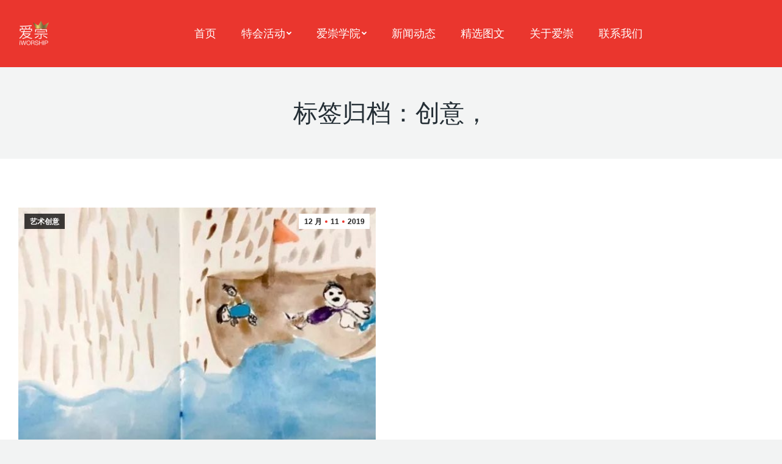

--- FILE ---
content_type: text/html; charset=UTF-8
request_url: https://iworship.cn/archives/tag/%E5%88%9B%E6%84%8F%EF%BC%8C/
body_size: 18132
content:
<!DOCTYPE html>
<!--[if !(IE 6) | !(IE 7) | !(IE 8)  ]><!-->
<html lang="zh-Hans" class="no-js">
<!--<![endif]-->
<head>
	<meta charset="UTF-8" />
		<meta name="viewport" content="width=device-width, initial-scale=1, maximum-scale=1, user-scalable=0">
		<meta name="theme-color" content="#ea362e"/>	<link rel="profile" href="http://gmpg.org/xfn/11" />
	        <script type="text/javascript">
            if (/Android|webOS|iPhone|iPad|iPod|BlackBerry|IEMobile|Opera Mini/i.test(navigator.userAgent)) {
                var originalAddEventListener = EventTarget.prototype.addEventListener,
                    oldWidth = window.innerWidth;

                EventTarget.prototype.addEventListener = function (eventName, eventHandler, useCapture) {
                    if (eventName === "resize") {
                        originalAddEventListener.call(this, eventName, function (event) {
                            if (oldWidth === window.innerWidth) {
                                return;
                            }
                            else if (oldWidth !== window.innerWidth) {
                                oldWidth = window.innerWidth;
                            }
                            if (eventHandler.handleEvent) {
                                eventHandler.handleEvent.call(this, event);
                            }
                            else {
                                eventHandler.call(this, event);
                            };
                        }, useCapture);
                    }
                    else {
                        originalAddEventListener.call(this, eventName, eventHandler, useCapture);
                    };
                };
            };
        </script>
		<title>创意， &#8211; iWORSHIP爱崇</title>
<meta name='robots' content='max-image-preview:large' />
	<style>img:is([sizes="auto" i], [sizes^="auto," i]) { contain-intrinsic-size: 3000px 1500px }</style>
	<link rel='dns-prefetch' href='//maps.googleapis.com' />
<link rel='dns-prefetch' href='//fonts.googleapis.com' />
<link rel="alternate" type="application/rss+xml" title="iWORSHIP爱崇 &raquo; Feed" href="https://iworship.cn/feed/" />
<link rel="alternate" type="application/rss+xml" title="iWORSHIP爱崇 &raquo; 评论 Feed" href="https://iworship.cn/comments/feed/" />
<link rel="alternate" type="application/rss+xml" title="iWORSHIP爱崇 &raquo; 创意， 标签 Feed" href="https://iworship.cn/archives/tag/%e5%88%9b%e6%84%8f%ef%bc%8c/feed/" />
<script type="text/javascript">
/* <![CDATA[ */
window._wpemojiSettings = {"baseUrl":"https:\/\/s.w.org\/images\/core\/emoji\/16.0.1\/72x72\/","ext":".png","svgUrl":"https:\/\/s.w.org\/images\/core\/emoji\/16.0.1\/svg\/","svgExt":".svg","source":{"concatemoji":"https:\/\/iworship.cn\/wp-includes\/js\/wp-emoji-release.min.js?ver=6.8.3"}};
/*! This file is auto-generated */
!function(s,n){var o,i,e;function c(e){try{var t={supportTests:e,timestamp:(new Date).valueOf()};sessionStorage.setItem(o,JSON.stringify(t))}catch(e){}}function p(e,t,n){e.clearRect(0,0,e.canvas.width,e.canvas.height),e.fillText(t,0,0);var t=new Uint32Array(e.getImageData(0,0,e.canvas.width,e.canvas.height).data),a=(e.clearRect(0,0,e.canvas.width,e.canvas.height),e.fillText(n,0,0),new Uint32Array(e.getImageData(0,0,e.canvas.width,e.canvas.height).data));return t.every(function(e,t){return e===a[t]})}function u(e,t){e.clearRect(0,0,e.canvas.width,e.canvas.height),e.fillText(t,0,0);for(var n=e.getImageData(16,16,1,1),a=0;a<n.data.length;a++)if(0!==n.data[a])return!1;return!0}function f(e,t,n,a){switch(t){case"flag":return n(e,"\ud83c\udff3\ufe0f\u200d\u26a7\ufe0f","\ud83c\udff3\ufe0f\u200b\u26a7\ufe0f")?!1:!n(e,"\ud83c\udde8\ud83c\uddf6","\ud83c\udde8\u200b\ud83c\uddf6")&&!n(e,"\ud83c\udff4\udb40\udc67\udb40\udc62\udb40\udc65\udb40\udc6e\udb40\udc67\udb40\udc7f","\ud83c\udff4\u200b\udb40\udc67\u200b\udb40\udc62\u200b\udb40\udc65\u200b\udb40\udc6e\u200b\udb40\udc67\u200b\udb40\udc7f");case"emoji":return!a(e,"\ud83e\udedf")}return!1}function g(e,t,n,a){var r="undefined"!=typeof WorkerGlobalScope&&self instanceof WorkerGlobalScope?new OffscreenCanvas(300,150):s.createElement("canvas"),o=r.getContext("2d",{willReadFrequently:!0}),i=(o.textBaseline="top",o.font="600 32px Arial",{});return e.forEach(function(e){i[e]=t(o,e,n,a)}),i}function t(e){var t=s.createElement("script");t.src=e,t.defer=!0,s.head.appendChild(t)}"undefined"!=typeof Promise&&(o="wpEmojiSettingsSupports",i=["flag","emoji"],n.supports={everything:!0,everythingExceptFlag:!0},e=new Promise(function(e){s.addEventListener("DOMContentLoaded",e,{once:!0})}),new Promise(function(t){var n=function(){try{var e=JSON.parse(sessionStorage.getItem(o));if("object"==typeof e&&"number"==typeof e.timestamp&&(new Date).valueOf()<e.timestamp+604800&&"object"==typeof e.supportTests)return e.supportTests}catch(e){}return null}();if(!n){if("undefined"!=typeof Worker&&"undefined"!=typeof OffscreenCanvas&&"undefined"!=typeof URL&&URL.createObjectURL&&"undefined"!=typeof Blob)try{var e="postMessage("+g.toString()+"("+[JSON.stringify(i),f.toString(),p.toString(),u.toString()].join(",")+"));",a=new Blob([e],{type:"text/javascript"}),r=new Worker(URL.createObjectURL(a),{name:"wpTestEmojiSupports"});return void(r.onmessage=function(e){c(n=e.data),r.terminate(),t(n)})}catch(e){}c(n=g(i,f,p,u))}t(n)}).then(function(e){for(var t in e)n.supports[t]=e[t],n.supports.everything=n.supports.everything&&n.supports[t],"flag"!==t&&(n.supports.everythingExceptFlag=n.supports.everythingExceptFlag&&n.supports[t]);n.supports.everythingExceptFlag=n.supports.everythingExceptFlag&&!n.supports.flag,n.DOMReady=!1,n.readyCallback=function(){n.DOMReady=!0}}).then(function(){return e}).then(function(){var e;n.supports.everything||(n.readyCallback(),(e=n.source||{}).concatemoji?t(e.concatemoji):e.wpemoji&&e.twemoji&&(t(e.twemoji),t(e.wpemoji)))}))}((window,document),window._wpemojiSettings);
/* ]]> */
</script>

<link rel='stylesheet' id='tsvg-block-css-css' href='https://iworship.cn/wp-content/plugins/gallery-videos/admin/css/tsvg-block.css?ver=2.4.9' type='text/css' media='all' />
<style id='wp-emoji-styles-inline-css' type='text/css'>

	img.wp-smiley, img.emoji {
		display: inline !important;
		border: none !important;
		box-shadow: none !important;
		height: 1em !important;
		width: 1em !important;
		margin: 0 0.07em !important;
		vertical-align: -0.1em !important;
		background: none !important;
		padding: 0 !important;
	}
</style>
<link rel='stylesheet' id='wp-block-library-css' href='https://iworship.cn/wp-includes/css/dist/block-library/style.min.css?ver=6.8.3' type='text/css' media='all' />
<style id='wp-block-library-theme-inline-css' type='text/css'>
.wp-block-audio :where(figcaption){color:#555;font-size:13px;text-align:center}.is-dark-theme .wp-block-audio :where(figcaption){color:#ffffffa6}.wp-block-audio{margin:0 0 1em}.wp-block-code{border:1px solid #ccc;border-radius:4px;font-family:Menlo,Consolas,monaco,monospace;padding:.8em 1em}.wp-block-embed :where(figcaption){color:#555;font-size:13px;text-align:center}.is-dark-theme .wp-block-embed :where(figcaption){color:#ffffffa6}.wp-block-embed{margin:0 0 1em}.blocks-gallery-caption{color:#555;font-size:13px;text-align:center}.is-dark-theme .blocks-gallery-caption{color:#ffffffa6}:root :where(.wp-block-image figcaption){color:#555;font-size:13px;text-align:center}.is-dark-theme :root :where(.wp-block-image figcaption){color:#ffffffa6}.wp-block-image{margin:0 0 1em}.wp-block-pullquote{border-bottom:4px solid;border-top:4px solid;color:currentColor;margin-bottom:1.75em}.wp-block-pullquote cite,.wp-block-pullquote footer,.wp-block-pullquote__citation{color:currentColor;font-size:.8125em;font-style:normal;text-transform:uppercase}.wp-block-quote{border-left:.25em solid;margin:0 0 1.75em;padding-left:1em}.wp-block-quote cite,.wp-block-quote footer{color:currentColor;font-size:.8125em;font-style:normal;position:relative}.wp-block-quote:where(.has-text-align-right){border-left:none;border-right:.25em solid;padding-left:0;padding-right:1em}.wp-block-quote:where(.has-text-align-center){border:none;padding-left:0}.wp-block-quote.is-large,.wp-block-quote.is-style-large,.wp-block-quote:where(.is-style-plain){border:none}.wp-block-search .wp-block-search__label{font-weight:700}.wp-block-search__button{border:1px solid #ccc;padding:.375em .625em}:where(.wp-block-group.has-background){padding:1.25em 2.375em}.wp-block-separator.has-css-opacity{opacity:.4}.wp-block-separator{border:none;border-bottom:2px solid;margin-left:auto;margin-right:auto}.wp-block-separator.has-alpha-channel-opacity{opacity:1}.wp-block-separator:not(.is-style-wide):not(.is-style-dots){width:100px}.wp-block-separator.has-background:not(.is-style-dots){border-bottom:none;height:1px}.wp-block-separator.has-background:not(.is-style-wide):not(.is-style-dots){height:2px}.wp-block-table{margin:0 0 1em}.wp-block-table td,.wp-block-table th{word-break:normal}.wp-block-table :where(figcaption){color:#555;font-size:13px;text-align:center}.is-dark-theme .wp-block-table :where(figcaption){color:#ffffffa6}.wp-block-video :where(figcaption){color:#555;font-size:13px;text-align:center}.is-dark-theme .wp-block-video :where(figcaption){color:#ffffffa6}.wp-block-video{margin:0 0 1em}:root :where(.wp-block-template-part.has-background){margin-bottom:0;margin-top:0;padding:1.25em 2.375em}
</style>
<style id='classic-theme-styles-inline-css' type='text/css'>
/*! This file is auto-generated */
.wp-block-button__link{color:#fff;background-color:#32373c;border-radius:9999px;box-shadow:none;text-decoration:none;padding:calc(.667em + 2px) calc(1.333em + 2px);font-size:1.125em}.wp-block-file__button{background:#32373c;color:#fff;text-decoration:none}
</style>
<style id='global-styles-inline-css' type='text/css'>
:root{--wp--preset--aspect-ratio--square: 1;--wp--preset--aspect-ratio--4-3: 4/3;--wp--preset--aspect-ratio--3-4: 3/4;--wp--preset--aspect-ratio--3-2: 3/2;--wp--preset--aspect-ratio--2-3: 2/3;--wp--preset--aspect-ratio--16-9: 16/9;--wp--preset--aspect-ratio--9-16: 9/16;--wp--preset--color--black: #000000;--wp--preset--color--cyan-bluish-gray: #abb8c3;--wp--preset--color--white: #FFF;--wp--preset--color--pale-pink: #f78da7;--wp--preset--color--vivid-red: #cf2e2e;--wp--preset--color--luminous-vivid-orange: #ff6900;--wp--preset--color--luminous-vivid-amber: #fcb900;--wp--preset--color--light-green-cyan: #7bdcb5;--wp--preset--color--vivid-green-cyan: #00d084;--wp--preset--color--pale-cyan-blue: #8ed1fc;--wp--preset--color--vivid-cyan-blue: #0693e3;--wp--preset--color--vivid-purple: #9b51e0;--wp--preset--color--accent: #ea362e;--wp--preset--color--dark-gray: #111;--wp--preset--color--light-gray: #767676;--wp--preset--gradient--vivid-cyan-blue-to-vivid-purple: linear-gradient(135deg,rgba(6,147,227,1) 0%,rgb(155,81,224) 100%);--wp--preset--gradient--light-green-cyan-to-vivid-green-cyan: linear-gradient(135deg,rgb(122,220,180) 0%,rgb(0,208,130) 100%);--wp--preset--gradient--luminous-vivid-amber-to-luminous-vivid-orange: linear-gradient(135deg,rgba(252,185,0,1) 0%,rgba(255,105,0,1) 100%);--wp--preset--gradient--luminous-vivid-orange-to-vivid-red: linear-gradient(135deg,rgba(255,105,0,1) 0%,rgb(207,46,46) 100%);--wp--preset--gradient--very-light-gray-to-cyan-bluish-gray: linear-gradient(135deg,rgb(238,238,238) 0%,rgb(169,184,195) 100%);--wp--preset--gradient--cool-to-warm-spectrum: linear-gradient(135deg,rgb(74,234,220) 0%,rgb(151,120,209) 20%,rgb(207,42,186) 40%,rgb(238,44,130) 60%,rgb(251,105,98) 80%,rgb(254,248,76) 100%);--wp--preset--gradient--blush-light-purple: linear-gradient(135deg,rgb(255,206,236) 0%,rgb(152,150,240) 100%);--wp--preset--gradient--blush-bordeaux: linear-gradient(135deg,rgb(254,205,165) 0%,rgb(254,45,45) 50%,rgb(107,0,62) 100%);--wp--preset--gradient--luminous-dusk: linear-gradient(135deg,rgb(255,203,112) 0%,rgb(199,81,192) 50%,rgb(65,88,208) 100%);--wp--preset--gradient--pale-ocean: linear-gradient(135deg,rgb(255,245,203) 0%,rgb(182,227,212) 50%,rgb(51,167,181) 100%);--wp--preset--gradient--electric-grass: linear-gradient(135deg,rgb(202,248,128) 0%,rgb(113,206,126) 100%);--wp--preset--gradient--midnight: linear-gradient(135deg,rgb(2,3,129) 0%,rgb(40,116,252) 100%);--wp--preset--font-size--small: 13px;--wp--preset--font-size--medium: 20px;--wp--preset--font-size--large: 36px;--wp--preset--font-size--x-large: 42px;--wp--preset--spacing--20: 0.44rem;--wp--preset--spacing--30: 0.67rem;--wp--preset--spacing--40: 1rem;--wp--preset--spacing--50: 1.5rem;--wp--preset--spacing--60: 2.25rem;--wp--preset--spacing--70: 3.38rem;--wp--preset--spacing--80: 5.06rem;--wp--preset--shadow--natural: 6px 6px 9px rgba(0, 0, 0, 0.2);--wp--preset--shadow--deep: 12px 12px 50px rgba(0, 0, 0, 0.4);--wp--preset--shadow--sharp: 6px 6px 0px rgba(0, 0, 0, 0.2);--wp--preset--shadow--outlined: 6px 6px 0px -3px rgba(255, 255, 255, 1), 6px 6px rgba(0, 0, 0, 1);--wp--preset--shadow--crisp: 6px 6px 0px rgba(0, 0, 0, 1);}:root :where(.is-layout-flow) > :first-child{margin-block-start: 0;}:root :where(.is-layout-flow) > :last-child{margin-block-end: 0;}:root :where(.is-layout-flow) > *{margin-block-start: 24px;margin-block-end: 0;}:root :where(.is-layout-constrained) > :first-child{margin-block-start: 0;}:root :where(.is-layout-constrained) > :last-child{margin-block-end: 0;}:root :where(.is-layout-constrained) > *{margin-block-start: 24px;margin-block-end: 0;}:root :where(.is-layout-flex){gap: 24px;}:root :where(.is-layout-grid){gap: 24px;}body .is-layout-flex{display: flex;}.is-layout-flex{flex-wrap: wrap;align-items: center;}.is-layout-flex > :is(*, div){margin: 0;}body .is-layout-grid{display: grid;}.is-layout-grid > :is(*, div){margin: 0;}.has-black-color{color: var(--wp--preset--color--black) !important;}.has-cyan-bluish-gray-color{color: var(--wp--preset--color--cyan-bluish-gray) !important;}.has-white-color{color: var(--wp--preset--color--white) !important;}.has-pale-pink-color{color: var(--wp--preset--color--pale-pink) !important;}.has-vivid-red-color{color: var(--wp--preset--color--vivid-red) !important;}.has-luminous-vivid-orange-color{color: var(--wp--preset--color--luminous-vivid-orange) !important;}.has-luminous-vivid-amber-color{color: var(--wp--preset--color--luminous-vivid-amber) !important;}.has-light-green-cyan-color{color: var(--wp--preset--color--light-green-cyan) !important;}.has-vivid-green-cyan-color{color: var(--wp--preset--color--vivid-green-cyan) !important;}.has-pale-cyan-blue-color{color: var(--wp--preset--color--pale-cyan-blue) !important;}.has-vivid-cyan-blue-color{color: var(--wp--preset--color--vivid-cyan-blue) !important;}.has-vivid-purple-color{color: var(--wp--preset--color--vivid-purple) !important;}.has-accent-color{color: var(--wp--preset--color--accent) !important;}.has-dark-gray-color{color: var(--wp--preset--color--dark-gray) !important;}.has-light-gray-color{color: var(--wp--preset--color--light-gray) !important;}.has-black-background-color{background-color: var(--wp--preset--color--black) !important;}.has-cyan-bluish-gray-background-color{background-color: var(--wp--preset--color--cyan-bluish-gray) !important;}.has-white-background-color{background-color: var(--wp--preset--color--white) !important;}.has-pale-pink-background-color{background-color: var(--wp--preset--color--pale-pink) !important;}.has-vivid-red-background-color{background-color: var(--wp--preset--color--vivid-red) !important;}.has-luminous-vivid-orange-background-color{background-color: var(--wp--preset--color--luminous-vivid-orange) !important;}.has-luminous-vivid-amber-background-color{background-color: var(--wp--preset--color--luminous-vivid-amber) !important;}.has-light-green-cyan-background-color{background-color: var(--wp--preset--color--light-green-cyan) !important;}.has-vivid-green-cyan-background-color{background-color: var(--wp--preset--color--vivid-green-cyan) !important;}.has-pale-cyan-blue-background-color{background-color: var(--wp--preset--color--pale-cyan-blue) !important;}.has-vivid-cyan-blue-background-color{background-color: var(--wp--preset--color--vivid-cyan-blue) !important;}.has-vivid-purple-background-color{background-color: var(--wp--preset--color--vivid-purple) !important;}.has-accent-background-color{background-color: var(--wp--preset--color--accent) !important;}.has-dark-gray-background-color{background-color: var(--wp--preset--color--dark-gray) !important;}.has-light-gray-background-color{background-color: var(--wp--preset--color--light-gray) !important;}.has-black-border-color{border-color: var(--wp--preset--color--black) !important;}.has-cyan-bluish-gray-border-color{border-color: var(--wp--preset--color--cyan-bluish-gray) !important;}.has-white-border-color{border-color: var(--wp--preset--color--white) !important;}.has-pale-pink-border-color{border-color: var(--wp--preset--color--pale-pink) !important;}.has-vivid-red-border-color{border-color: var(--wp--preset--color--vivid-red) !important;}.has-luminous-vivid-orange-border-color{border-color: var(--wp--preset--color--luminous-vivid-orange) !important;}.has-luminous-vivid-amber-border-color{border-color: var(--wp--preset--color--luminous-vivid-amber) !important;}.has-light-green-cyan-border-color{border-color: var(--wp--preset--color--light-green-cyan) !important;}.has-vivid-green-cyan-border-color{border-color: var(--wp--preset--color--vivid-green-cyan) !important;}.has-pale-cyan-blue-border-color{border-color: var(--wp--preset--color--pale-cyan-blue) !important;}.has-vivid-cyan-blue-border-color{border-color: var(--wp--preset--color--vivid-cyan-blue) !important;}.has-vivid-purple-border-color{border-color: var(--wp--preset--color--vivid-purple) !important;}.has-accent-border-color{border-color: var(--wp--preset--color--accent) !important;}.has-dark-gray-border-color{border-color: var(--wp--preset--color--dark-gray) !important;}.has-light-gray-border-color{border-color: var(--wp--preset--color--light-gray) !important;}.has-vivid-cyan-blue-to-vivid-purple-gradient-background{background: var(--wp--preset--gradient--vivid-cyan-blue-to-vivid-purple) !important;}.has-light-green-cyan-to-vivid-green-cyan-gradient-background{background: var(--wp--preset--gradient--light-green-cyan-to-vivid-green-cyan) !important;}.has-luminous-vivid-amber-to-luminous-vivid-orange-gradient-background{background: var(--wp--preset--gradient--luminous-vivid-amber-to-luminous-vivid-orange) !important;}.has-luminous-vivid-orange-to-vivid-red-gradient-background{background: var(--wp--preset--gradient--luminous-vivid-orange-to-vivid-red) !important;}.has-very-light-gray-to-cyan-bluish-gray-gradient-background{background: var(--wp--preset--gradient--very-light-gray-to-cyan-bluish-gray) !important;}.has-cool-to-warm-spectrum-gradient-background{background: var(--wp--preset--gradient--cool-to-warm-spectrum) !important;}.has-blush-light-purple-gradient-background{background: var(--wp--preset--gradient--blush-light-purple) !important;}.has-blush-bordeaux-gradient-background{background: var(--wp--preset--gradient--blush-bordeaux) !important;}.has-luminous-dusk-gradient-background{background: var(--wp--preset--gradient--luminous-dusk) !important;}.has-pale-ocean-gradient-background{background: var(--wp--preset--gradient--pale-ocean) !important;}.has-electric-grass-gradient-background{background: var(--wp--preset--gradient--electric-grass) !important;}.has-midnight-gradient-background{background: var(--wp--preset--gradient--midnight) !important;}.has-small-font-size{font-size: var(--wp--preset--font-size--small) !important;}.has-medium-font-size{font-size: var(--wp--preset--font-size--medium) !important;}.has-large-font-size{font-size: var(--wp--preset--font-size--large) !important;}.has-x-large-font-size{font-size: var(--wp--preset--font-size--x-large) !important;}
:root :where(.wp-block-pullquote){font-size: 1.5em;line-height: 1.6;}
</style>
<link rel='stylesheet' id='tsvg-fonts-css' href='https://iworship.cn/wp-content/plugins/gallery-videos/public/css/tsvg-fonts.css?ver=2.4.9' type='text/css' media='all' />
<link rel='stylesheet' id='rs-plugin-settings-css' href='https://iworship.cn/wp-content/plugins/revslider/public/assets/css/settings.css?ver=5.4.8.3' type='text/css' media='all' />
<style id='rs-plugin-settings-inline-css' type='text/css'>
#rs-demo-id {}
</style>
<link rel='stylesheet' id='smartideo_css-css' href='https://iworship.cn/wp-content/plugins/smartideo/static/smartideo.css?ver=2.8.1' type='text/css' media='screen' />
<link rel='stylesheet' id='the7-icomoon-fontawesome-16x16-css' href='https://iworship.cn/wp-content/uploads/smile_fonts/icomoon-fontawesome-16x16/icomoon-fontawesome-16x16.css?ver=6.8.3' type='text/css' media='all' />
<!--[if lt IE 9]>
<link rel='stylesheet' id='vc_lte_ie9-css' href='https://iworship.cn/wp-content/plugins/js_composer/assets/css/vc_lte_ie9.min.css?ver=6.0.5' type='text/css' media='screen' />
<![endif]-->

<link rel='stylesheet' id='dt-main-css' href='https://iworship.cn/wp-content/themes/dt-the7/css/main.min.css?ver=7.8.2.1' type='text/css' media='all' />
<style id='dt-main-inline-css' type='text/css'>
body #load {
  display: block;
  height: 100%;
  overflow: hidden;
  position: fixed;
  width: 100%;
  z-index: 9901;
  opacity: 1;
  visibility: visible;
  -webkit-transition: all .35s ease-out;
  transition: all .35s ease-out;
}
.load-wrap {
  width: 100%;
  height: 100%;
  background-position: center center;
  background-repeat: no-repeat;
  text-align: center;
}
.load-wrap > svg {
  position: absolute;
  top: 50%;
  left: 50%;
  -ms-transform: translate(-50%,-50%);
  -webkit-transform: translate(-50%,-50%);
  transform: translate(-50%,-50%);
}
#load {
  background-color: #ffffff;
}
.uil-default rect:not(.bk) {
  fill: #e73935;
}
.uil-ring > path {
  fill: #e73935;
}
.ring-loader .circle {
  fill: #e73935;
}
.ring-loader .moving-circle {
  fill: #e73935;
}
.uil-hourglass .glass {
  stroke: #e73935;
}
.uil-hourglass .sand {
  fill: #e73935;
}
.spinner-loader .load-wrap {
  background-image: url("data:image/svg+xml,%3Csvg width='75px' height='75px' xmlns='http://www.w3.org/2000/svg' viewBox='0 0 100 100' preserveAspectRatio='xMidYMid' class='uil-default'%3E%3Crect x='0' y='0' width='100' height='100' fill='none' class='bk'%3E%3C/rect%3E%3Crect  x='46.5' y='40' width='7' height='20' rx='5' ry='5' fill='%23e73935' transform='rotate(0 50 50) translate(0 -30)'%3E  %3Canimate attributeName='opacity' from='1' to='0' dur='1s' begin='0s' repeatCount='indefinite'/%3E%3C/rect%3E%3Crect  x='46.5' y='40' width='7' height='20' rx='5' ry='5' fill='%23e73935' transform='rotate(30 50 50) translate(0 -30)'%3E  %3Canimate attributeName='opacity' from='1' to='0' dur='1s' begin='0.08333333333333333s' repeatCount='indefinite'/%3E%3C/rect%3E%3Crect  x='46.5' y='40' width='7' height='20' rx='5' ry='5' fill='%23e73935' transform='rotate(60 50 50) translate(0 -30)'%3E  %3Canimate attributeName='opacity' from='1' to='0' dur='1s' begin='0.16666666666666666s' repeatCount='indefinite'/%3E%3C/rect%3E%3Crect  x='46.5' y='40' width='7' height='20' rx='5' ry='5' fill='%23e73935' transform='rotate(90 50 50) translate(0 -30)'%3E  %3Canimate attributeName='opacity' from='1' to='0' dur='1s' begin='0.25s' repeatCount='indefinite'/%3E%3C/rect%3E%3Crect  x='46.5' y='40' width='7' height='20' rx='5' ry='5' fill='%23e73935' transform='rotate(120 50 50) translate(0 -30)'%3E  %3Canimate attributeName='opacity' from='1' to='0' dur='1s' begin='0.3333333333333333s' repeatCount='indefinite'/%3E%3C/rect%3E%3Crect  x='46.5' y='40' width='7' height='20' rx='5' ry='5' fill='%23e73935' transform='rotate(150 50 50) translate(0 -30)'%3E  %3Canimate attributeName='opacity' from='1' to='0' dur='1s' begin='0.4166666666666667s' repeatCount='indefinite'/%3E%3C/rect%3E%3Crect  x='46.5' y='40' width='7' height='20' rx='5' ry='5' fill='%23e73935' transform='rotate(180 50 50) translate(0 -30)'%3E  %3Canimate attributeName='opacity' from='1' to='0' dur='1s' begin='0.5s' repeatCount='indefinite'/%3E%3C/rect%3E%3Crect  x='46.5' y='40' width='7' height='20' rx='5' ry='5' fill='%23e73935' transform='rotate(210 50 50) translate(0 -30)'%3E  %3Canimate attributeName='opacity' from='1' to='0' dur='1s' begin='0.5833333333333334s' repeatCount='indefinite'/%3E%3C/rect%3E%3Crect  x='46.5' y='40' width='7' height='20' rx='5' ry='5' fill='%23e73935' transform='rotate(240 50 50) translate(0 -30)'%3E  %3Canimate attributeName='opacity' from='1' to='0' dur='1s' begin='0.6666666666666666s' repeatCount='indefinite'/%3E%3C/rect%3E%3Crect  x='46.5' y='40' width='7' height='20' rx='5' ry='5' fill='%23e73935' transform='rotate(270 50 50) translate(0 -30)'%3E  %3Canimate attributeName='opacity' from='1' to='0' dur='1s' begin='0.75s' repeatCount='indefinite'/%3E%3C/rect%3E%3Crect  x='46.5' y='40' width='7' height='20' rx='5' ry='5' fill='%23e73935' transform='rotate(300 50 50) translate(0 -30)'%3E  %3Canimate attributeName='opacity' from='1' to='0' dur='1s' begin='0.8333333333333334s' repeatCount='indefinite'/%3E%3C/rect%3E%3Crect  x='46.5' y='40' width='7' height='20' rx='5' ry='5' fill='%23e73935' transform='rotate(330 50 50) translate(0 -30)'%3E  %3Canimate attributeName='opacity' from='1' to='0' dur='1s' begin='0.9166666666666666s' repeatCount='indefinite'/%3E%3C/rect%3E%3C/svg%3E");
}
.ring-loader .load-wrap {
  background-image: url("data:image/svg+xml,%3Csvg xmlns='http://www.w3.org/2000/svg' viewBox='0 0 32 32' width='72' height='72' fill='%23e73935'%3E   %3Cpath opacity='.25' d='M16 0 A16 16 0 0 0 16 32 A16 16 0 0 0 16 0 M16 4 A12 12 0 0 1 16 28 A12 12 0 0 1 16 4'/%3E   %3Cpath d='M16 0 A16 16 0 0 1 32 16 L28 16 A12 12 0 0 0 16 4z'%3E     %3CanimateTransform attributeName='transform' type='rotate' from='0 16 16' to='360 16 16' dur='0.8s' repeatCount='indefinite' /%3E   %3C/path%3E %3C/svg%3E");
}
.hourglass-loader .load-wrap {
  background-image: url("data:image/svg+xml,%3Csvg xmlns='http://www.w3.org/2000/svg' viewBox='0 0 32 32' width='72' height='72' fill='%23e73935'%3E   %3Cpath transform='translate(2)' d='M0 12 V20 H4 V12z'%3E      %3Canimate attributeName='d' values='M0 12 V20 H4 V12z; M0 4 V28 H4 V4z; M0 12 V20 H4 V12z; M0 12 V20 H4 V12z' dur='1.2s' repeatCount='indefinite' begin='0' keytimes='0;.2;.5;1' keySplines='0.2 0.2 0.4 0.8;0.2 0.6 0.4 0.8;0.2 0.8 0.4 0.8' calcMode='spline'  /%3E   %3C/path%3E   %3Cpath transform='translate(8)' d='M0 12 V20 H4 V12z'%3E     %3Canimate attributeName='d' values='M0 12 V20 H4 V12z; M0 4 V28 H4 V4z; M0 12 V20 H4 V12z; M0 12 V20 H4 V12z' dur='1.2s' repeatCount='indefinite' begin='0.2' keytimes='0;.2;.5;1' keySplines='0.2 0.2 0.4 0.8;0.2 0.6 0.4 0.8;0.2 0.8 0.4 0.8' calcMode='spline'  /%3E   %3C/path%3E   %3Cpath transform='translate(14)' d='M0 12 V20 H4 V12z'%3E     %3Canimate attributeName='d' values='M0 12 V20 H4 V12z; M0 4 V28 H4 V4z; M0 12 V20 H4 V12z; M0 12 V20 H4 V12z' dur='1.2s' repeatCount='indefinite' begin='0.4' keytimes='0;.2;.5;1' keySplines='0.2 0.2 0.4 0.8;0.2 0.6 0.4 0.8;0.2 0.8 0.4 0.8' calcMode='spline' /%3E   %3C/path%3E   %3Cpath transform='translate(20)' d='M0 12 V20 H4 V12z'%3E     %3Canimate attributeName='d' values='M0 12 V20 H4 V12z; M0 4 V28 H4 V4z; M0 12 V20 H4 V12z; M0 12 V20 H4 V12z' dur='1.2s' repeatCount='indefinite' begin='0.6' keytimes='0;.2;.5;1' keySplines='0.2 0.2 0.4 0.8;0.2 0.6 0.4 0.8;0.2 0.8 0.4 0.8' calcMode='spline' /%3E   %3C/path%3E   %3Cpath transform='translate(26)' d='M0 12 V20 H4 V12z'%3E     %3Canimate attributeName='d' values='M0 12 V20 H4 V12z; M0 4 V28 H4 V4z; M0 12 V20 H4 V12z; M0 12 V20 H4 V12z' dur='1.2s' repeatCount='indefinite' begin='0.8' keytimes='0;.2;.5;1' keySplines='0.2 0.2 0.4 0.8;0.2 0.6 0.4 0.8;0.2 0.8 0.4 0.8' calcMode='spline' /%3E   %3C/path%3E %3C/svg%3E");
}

</style>
<link rel='stylesheet' id='the7-font-css' href='https://iworship.cn/wp-content/themes/dt-the7/fonts/icomoon-the7-font/icomoon-the7-font.min.css?ver=7.8.2.1' type='text/css' media='all' />
<link rel='stylesheet' id='the7-awesome-fonts-css' href='https://iworship.cn/wp-content/themes/dt-the7/fonts/FontAwesome/css/all.min.css?ver=7.8.2.1' type='text/css' media='all' />
<link rel='stylesheet' id='dt-fontello-css' href='https://iworship.cn/wp-content/themes/dt-the7/fonts/fontello/css/fontello.min.css?ver=7.8.2.1' type='text/css' media='all' />
<link rel='stylesheet' id='the7pt-static-css' href='https://iworship.cn/wp-content/plugins/dt-the7-core/assets/css/post-type.min.css?ver=7.8.2.1' type='text/css' media='all' />
<link rel='stylesheet' id='dt-custom-css' href='https://iworship.cn/wp-content/uploads/the7-css/custom.css?ver=0e00e8f4517d' type='text/css' media='all' />
<link rel='stylesheet' id='dt-media-css' href='https://iworship.cn/wp-content/uploads/the7-css/media.css?ver=0e00e8f4517d' type='text/css' media='all' />
<link rel='stylesheet' id='the7-mega-menu-css' href='https://iworship.cn/wp-content/uploads/the7-css/mega-menu.css?ver=0e00e8f4517d' type='text/css' media='all' />
<link rel='stylesheet' id='the7-elements-albums-portfolio-css' href='https://iworship.cn/wp-content/uploads/the7-css/the7-elements-albums-portfolio.css?ver=0e00e8f4517d' type='text/css' media='all' />
<link rel='stylesheet' id='the7-elements-css' href='https://iworship.cn/wp-content/uploads/the7-css/post-type-dynamic.css?ver=0e00e8f4517d' type='text/css' media='all' />
<link rel='stylesheet' id='style-css' href='https://iworship.cn/wp-content/themes/dt-the7/style.css?ver=7.8.2.1' type='text/css' media='all' />
<link rel='stylesheet' id='ultimate-style-min-css' href='https://iworship.cn/wp-content/plugins/Ultimate_VC_Addons/assets/min-css/ultimate.min.css?ver=3.19.0.1' type='text/css' media='all' />
<link rel='stylesheet' id='ult-icons-css' href='https://iworship.cn/wp-content/plugins/Ultimate_VC_Addons/assets/css/icons.css?ver=3.19.0.1' type='text/css' media='all' />
<link rel='stylesheet' id='ultimate-vidcons-css' href='https://iworship.cn/wp-content/plugins/Ultimate_VC_Addons/assets/fonts/vidcons.css?ver=6.8.3' type='text/css' media='all' />

<script type="text/javascript" src="https://iworship.cn/wp-includes/js/jquery/jquery.min.js?ver=3.7.1" id="jquery-core-js"></script>
<script type="text/javascript" src="https://iworship.cn/wp-includes/js/jquery/jquery-migrate.min.js?ver=3.4.1" id="jquery-migrate-js"></script>
<script type="text/javascript" src="https://iworship.cn/wp-content/plugins/revslider/public/assets/js/jquery.themepunch.tools.min.js?ver=5.4.8.3" id="tp-tools-js"></script>
<script type="text/javascript" src="https://iworship.cn/wp-content/plugins/revslider/public/assets/js/jquery.themepunch.revolution.min.js?ver=5.4.8.3" id="revmin-js"></script>
<script type="text/javascript" id="dt-above-fold-js-extra">
/* <![CDATA[ */
var dtLocal = {"themeUrl":"https:\/\/iworship.cn\/wp-content\/themes\/dt-the7","passText":"\u8981\u67e5\u770b\u8be5\u53d7\u4fdd\u62a4\u7684\u6587\u7ae0\uff0c\u8bf7\u5728\u4e0b\u9762\u8f93\u5165\u5bc6\u7801\uff1a","moreButtonText":{"loading":"\u52a0\u8f7d\u4e2d\u2026\u2026","loadMore":"\u52a0\u8f7d\u66f4\u591a"},"postID":"49424","ajaxurl":"https:\/\/iworship.cn\/wp-admin\/admin-ajax.php","REST":{"baseUrl":"https:\/\/iworship.cn\/wp-json\/the7\/v1","endpoints":{"sendMail":"\/send-mail"}},"contactMessages":{"required":"One or more fields have an error. Please check and try again.","terms":"Please accept the privacy policy.","fillTheCaptchaError":"Please, fill the captcha."},"captchaSiteKey":"","ajaxNonce":"5e7a49ba30","pageData":{"type":"archive","template":"archive","layout":"masonry"},"themeSettings":{"smoothScroll":"off","lazyLoading":false,"accentColor":{"mode":"solid","color":"#ea362e"},"desktopHeader":{"height":110},"floatingHeader":{"showAfter":120,"showMenu":true,"height":70,"logo":{"showLogo":true,"html":"<img class=\" preload-me\" src=\"https:\/\/iworship.cn\/wp-content\/uploads\/2025\/04\/\u7231\u5d07LOGO\u767d-1-e1744872149253.png\" srcset=\"https:\/\/iworship.cn\/wp-content\/uploads\/2025\/04\/\u7231\u5d07LOGO\u767d-1-e1744872149253.png 50w, https:\/\/iworship.cn\/wp-content\/uploads\/2025\/04\/\u7231\u5d07LOGO\u767d-1-e1744872149253.png 50w\" width=\"50\" height=\"42\"   sizes=\"50px\" alt=\"iWORSHIP\u7231\u5d07\" \/>","url":"https:\/\/iworship.cn\/"}},"topLine":{"floatingTopLine":{"logo":{"showLogo":false,"html":""}}},"mobileHeader":{"firstSwitchPoint":990,"secondSwitchPoint":400,"firstSwitchPointHeight":64,"secondSwitchPointHeight":64},"stickyMobileHeaderFirstSwitch":{"logo":{"html":"<img class=\" preload-me\" src=\"https:\/\/iworship.cn\/wp-content\/uploads\/2025\/04\/\u7231\u5d07LOGO\u767d-1-e1744872149253.png\" srcset=\"https:\/\/iworship.cn\/wp-content\/uploads\/2025\/04\/\u7231\u5d07LOGO\u767d-1-e1744872149253.png 50w, https:\/\/iworship.cn\/wp-content\/uploads\/2025\/04\/\u7231\u5d07LOGO\u767d-1-e1744872149253.png 50w\" width=\"50\" height=\"42\"   sizes=\"50px\" alt=\"iWORSHIP\u7231\u5d07\" \/>"}},"stickyMobileHeaderSecondSwitch":{"logo":{"html":"<img class=\" preload-me\" src=\"https:\/\/iworship.cn\/wp-content\/uploads\/2025\/04\/\u7231\u5d07LOGO\u767d-1-e1744872149253.png\" srcset=\"https:\/\/iworship.cn\/wp-content\/uploads\/2025\/04\/\u7231\u5d07LOGO\u767d-1-e1744872149253.png 50w, https:\/\/iworship.cn\/wp-content\/uploads\/2025\/04\/\u7231\u5d07LOGO\u767d-1-e1744872149253.png 50w\" width=\"50\" height=\"42\"   sizes=\"50px\" alt=\"iWORSHIP\u7231\u5d07\" \/>"}},"content":{"textColor":"#71787c","headerColor":"#242e35"},"sidebar":{"switchPoint":900},"boxedWidth":"1280px","stripes":{"stripe1":{"textColor":"#5f676c","headerColor":"#242e35"},"stripe2":{"textColor":"#ffffff","headerColor":"#ffffff"},"stripe3":{"textColor":"#ffffff","headerColor":"#ffffff"}}},"VCMobileScreenWidth":"778"};
var dtShare = {"shareButtonText":{"facebook":"Share on Facebook","twitter":"Tweet","pinterest":"Pin it","linkedin":"Share on Linkedin","whatsapp":"Share on Whatsapp"},"overlayOpacity":"85"};
/* ]]> */
</script>
<script type="text/javascript" src="https://iworship.cn/wp-content/themes/dt-the7/js/above-the-fold.min.js?ver=7.8.2.1" id="dt-above-fold-js"></script>
<script type="text/javascript" src="https://iworship.cn/wp-content/plugins/Ultimate_VC_Addons/assets/min-js/modernizr-custom.min.js?ver=3.19.0.1" id="ultimate-modernizr-js"></script>
<script type="text/javascript" src="https://iworship.cn/wp-content/plugins/Ultimate_VC_Addons/assets/min-js/jquery-ui.min.js?ver=3.19.0.1" id="jquery_ui-js"></script>
<script type="text/javascript" src="https://maps.googleapis.com/maps/api/js" id="googleapis-js"></script>
<script type="text/javascript" src="https://iworship.cn/wp-includes/js/jquery/ui/core.min.js?ver=1.13.3" id="jquery-ui-core-js"></script>
<script type="text/javascript" src="https://iworship.cn/wp-includes/js/jquery/ui/mouse.min.js?ver=1.13.3" id="jquery-ui-mouse-js"></script>
<script type="text/javascript" src="https://iworship.cn/wp-includes/js/jquery/ui/slider.min.js?ver=1.13.3" id="jquery-ui-slider-js"></script>
<script type="text/javascript" src="https://iworship.cn/wp-content/plugins/Ultimate_VC_Addons/assets/min-js/jquery-ui-labeledslider.min.js?ver=3.19.0.1" id="ult_range_tick-js"></script>
<script type="text/javascript" src="https://iworship.cn/wp-content/plugins/Ultimate_VC_Addons/assets/min-js/ultimate.min.js?ver=3.19.0.1" id="ultimate-script-js"></script>
<script type="text/javascript" src="https://iworship.cn/wp-content/plugins/Ultimate_VC_Addons/assets/min-js/modal-all.min.js?ver=3.19.0.1" id="ultimate-modal-all-js"></script>
<script type="text/javascript" src="https://iworship.cn/wp-content/plugins/Ultimate_VC_Addons/assets/min-js/jparallax.min.js?ver=6.8.3" id="jquery.shake-js"></script>
<script type="text/javascript" src="https://iworship.cn/wp-content/plugins/Ultimate_VC_Addons/assets/min-js/vhparallax.min.js?ver=6.8.3" id="jquery.vhparallax-js"></script>
<script type="text/javascript" src="https://iworship.cn/wp-content/plugins/Ultimate_VC_Addons/assets/min-js/ultimate_bg.min.js?ver=6.8.3" id="ultimate-row-bg-js"></script>
<script type="text/javascript" src="https://iworship.cn/wp-content/plugins/Ultimate_VC_Addons/assets/min-js/mb-YTPlayer.min.js?ver=6.8.3" id="jquery.ytplayer-js"></script>
<link rel="https://api.w.org/" href="https://iworship.cn/wp-json/" /><link rel="alternate" title="JSON" type="application/json" href="https://iworship.cn/wp-json/wp/v2/tags/51" /><link rel="EditURI" type="application/rsd+xml" title="RSD" href="https://iworship.cn/xmlrpc.php?rsd" />
<meta name="generator" content="WordPress 6.8.3" />
<meta name="generator" content="Elementor 3.32.1; features: additional_custom_breakpoints; settings: css_print_method-external, google_font-enabled, font_display-auto">
			<style>
				.e-con.e-parent:nth-of-type(n+4):not(.e-lazyloaded):not(.e-no-lazyload),
				.e-con.e-parent:nth-of-type(n+4):not(.e-lazyloaded):not(.e-no-lazyload) * {
					background-image: none !important;
				}
				@media screen and (max-height: 1024px) {
					.e-con.e-parent:nth-of-type(n+3):not(.e-lazyloaded):not(.e-no-lazyload),
					.e-con.e-parent:nth-of-type(n+3):not(.e-lazyloaded):not(.e-no-lazyload) * {
						background-image: none !important;
					}
				}
				@media screen and (max-height: 640px) {
					.e-con.e-parent:nth-of-type(n+2):not(.e-lazyloaded):not(.e-no-lazyload),
					.e-con.e-parent:nth-of-type(n+2):not(.e-lazyloaded):not(.e-no-lazyload) * {
						background-image: none !important;
					}
				}
			</style>
			<meta name="generator" content="Powered by WPBakery Page Builder - drag and drop page builder for WordPress."/>
<meta name="generator" content="Powered by Slider Revolution 5.4.8.3 - responsive, Mobile-Friendly Slider Plugin for WordPress with comfortable drag and drop interface." />
<script type="text/javascript">
document.addEventListener("DOMContentLoaded", function(event) { 
	var load = document.getElementById("load");
	if(!load.classList.contains('loader-removed')){
		var removeLoading = setTimeout(function() {
			load.className += " loader-removed";
		}, 300);
	}
});
</script>
		<link rel="icon" href="https://iworship.cn/wp-content/uploads/2025/04/cropped-爱崇LOGO黑.png" type="image/png" sizes="16x16"/><link rel="icon" href="https://iworship.cn/wp-content/uploads/2025/04/cropped-爱崇LOGO黑.png" type="image/png" sizes="32x32"/><script type="text/javascript">function setREVStartSize(e){									
						try{ e.c=jQuery(e.c);var i=jQuery(window).width(),t=9999,r=0,n=0,l=0,f=0,s=0,h=0;
							if(e.responsiveLevels&&(jQuery.each(e.responsiveLevels,function(e,f){f>i&&(t=r=f,l=e),i>f&&f>r&&(r=f,n=e)}),t>r&&(l=n)),f=e.gridheight[l]||e.gridheight[0]||e.gridheight,s=e.gridwidth[l]||e.gridwidth[0]||e.gridwidth,h=i/s,h=h>1?1:h,f=Math.round(h*f),"fullscreen"==e.sliderLayout){var u=(e.c.width(),jQuery(window).height());if(void 0!=e.fullScreenOffsetContainer){var c=e.fullScreenOffsetContainer.split(",");if (c) jQuery.each(c,function(e,i){u=jQuery(i).length>0?u-jQuery(i).outerHeight(!0):u}),e.fullScreenOffset.split("%").length>1&&void 0!=e.fullScreenOffset&&e.fullScreenOffset.length>0?u-=jQuery(window).height()*parseInt(e.fullScreenOffset,0)/100:void 0!=e.fullScreenOffset&&e.fullScreenOffset.length>0&&(u-=parseInt(e.fullScreenOffset,0))}f=u}else void 0!=e.minHeight&&f<e.minHeight&&(f=e.minHeight);e.c.closest(".rev_slider_wrapper").css({height:f})					
						}catch(d){console.log("Failure at Presize of Slider:"+d)}						
					};</script>
<noscript><style> .wpb_animate_when_almost_visible { opacity: 1; }</style></noscript><style id='the7-custom-inline-css' type='text/css'>
/*Icons above menu items*/
.main-nav &gt; li &gt; a .text-wrap,
.header-bar .main-nav &gt; li &gt; a,
.menu-box .main-nav &gt; li &gt; a {
-webkit-flex-flow: column wrap;
-moz-flex-flow: column wrap;
-ms-flex-flow: column wrap;
flex-flow: column wrap;
}
.main-nav &gt; .menu-item &gt; a .fa {
padding-right: 0;
padding-bottom: 4px;
}
</style>
<noscript><style id="rocket-lazyload-nojs-css">.rll-youtube-player, [data-lazy-src]{display:none !important;}</style></noscript></head>
<body class="archive tag tag-51 wp-embed-responsive wp-theme-dt-the7 the7-core-ver-2.2.0 layout-masonry-grid description-on-hover dt-responsive-on srcset-enabled btn-flat custom-btn-color custom-btn-hover-color phantom-sticky phantom-disable-decoration phantom-main-logo-on sticky-mobile-header top-header first-switch-logo-left first-switch-menu-right second-switch-logo-left second-switch-menu-right right-mobile-menu layzr-loading-on no-avatars popup-message-style dt-fa-compatibility the7-ver-7.8.2.1 wpb-js-composer js-comp-ver-6.0.5 vc_responsive elementor-default elementor-kit-24888">
<!-- The7 7.8.2.1 -->
<div id="load" class="spinner-loader">
	<div class="load-wrap"></div>
</div>
<div id="page" >
	<a class="skip-link screen-reader-text" href="#content">跳转至内容</a>

<div class="masthead inline-header center full-height full-width medium-mobile-menu-icon dt-parent-menu-clickable show-device-logo show-mobile-logo"  role="banner">

	<div class="top-bar top-bar-empty top-bar-line-hide">
	<div class="top-bar-bg" ></div>
	<div class="mini-widgets left-widgets"></div><div class="mini-widgets right-widgets"></div></div>

	<header class="header-bar">

		<div class="branding">
	<div id="site-title" class="assistive-text">iWORSHIP爱崇</div>
	<div id="site-description" class="assistive-text"></div>
	<a class="same-logo" href="https://iworship.cn/"><img class=" preload-me" src="data:image/svg+xml,%3Csvg%20xmlns='http://www.w3.org/2000/svg'%20viewBox='0%200%2050%2042'%3E%3C/svg%3E" data-lazy-srcset="https://iworship.cn/wp-content/uploads/2025/04/爱崇LOGO白-1-e1744872149253.png 50w, https://iworship.cn/wp-content/uploads/2025/04/爱崇LOGO白-1-e1744872149253.png 50w" width="50" height="42"   data-lazy-sizes="50px" alt="iWORSHIP爱崇" data-lazy-src="https://iworship.cn/wp-content/uploads/2025/04/爱崇LOGO白-1-e1744872149253.png" /><noscript><img class=" preload-me" src="https://iworship.cn/wp-content/uploads/2025/04/爱崇LOGO白-1-e1744872149253.png" srcset="https://iworship.cn/wp-content/uploads/2025/04/爱崇LOGO白-1-e1744872149253.png 50w, https://iworship.cn/wp-content/uploads/2025/04/爱崇LOGO白-1-e1744872149253.png 50w" width="50" height="42"   sizes="50px" alt="iWORSHIP爱崇" /></noscript><img class="mobile-logo preload-me" src="data:image/svg+xml,%3Csvg%20xmlns='http://www.w3.org/2000/svg'%20viewBox='0%200%2050%2042'%3E%3C/svg%3E" data-lazy-srcset="https://iworship.cn/wp-content/uploads/2025/04/爱崇LOGO白-1-e1744872149253.png 50w, https://iworship.cn/wp-content/uploads/2025/04/爱崇LOGO白-1-e1744872149253.png 50w" width="50" height="42"   data-lazy-sizes="50px" alt="iWORSHIP爱崇" data-lazy-src="https://iworship.cn/wp-content/uploads/2025/04/爱崇LOGO白-1-e1744872149253.png" /><noscript><img class="mobile-logo preload-me" src="https://iworship.cn/wp-content/uploads/2025/04/爱崇LOGO白-1-e1744872149253.png" srcset="https://iworship.cn/wp-content/uploads/2025/04/爱崇LOGO白-1-e1744872149253.png 50w, https://iworship.cn/wp-content/uploads/2025/04/爱崇LOGO白-1-e1744872149253.png 50w" width="50" height="42"   sizes="50px" alt="iWORSHIP爱崇" /></noscript></a></div>

		<ul id="primary-menu" class="main-nav bg-outline-decoration hover-bg-decoration active-bg-decoration level-arrows-on outside-item-remove-margin" role="navigation"><li class="menu-item menu-item-type-post_type menu-item-object-page menu-item-home menu-item-57415 first"><a href='https://iworship.cn/' data-level='1'><span class="menu-item-text"><span class="menu-text">首页</span></span></a></li> <li class="menu-item menu-item-type-post_type menu-item-object-page menu-item-has-children menu-item-57418 has-children"><a href='https://iworship.cn/events/' data-level='1'><span class="menu-item-text"><span class="menu-text">特会活动</span></span></a><ul class="sub-nav hover-style-bg level-arrows-on"><li class="menu-item menu-item-type-post_type menu-item-object-page menu-item-57420 first"><a href='https://iworship.cn/events/festival/' data-level='2'><span class="menu-item-text"><span class="menu-text">原创艺术节</span></span></a></li> <li class="menu-item menu-item-type-taxonomy menu-item-object-category menu-item-60671"><a href='https://iworship.cn/archives/category/yijiangjiang/' data-level='2'><span class="menu-item-text"><span class="menu-text">義匠奖</span></span></a></li> <li class="menu-item menu-item-type-post_type menu-item-object-page menu-item-57421"><a href='https://iworship.cn/events/expo/' data-level='2'><span class="menu-item-text"><span class="menu-text">展览赛事</span></span></a></li> <li class="menu-item menu-item-type-post_type menu-item-object-page menu-item-57430"><a href='https://iworship.cn/events/concert/' data-level='2'><span class="menu-item-text"><span class="menu-text">音乐演艺</span></span></a></li> </ul></li> <li class="menu-item menu-item-type-post_type menu-item-object-page menu-item-has-children menu-item-57423 has-children"><a href='https://iworship.cn/school/' data-level='1'><span class="menu-item-text"><span class="menu-text">爱崇学院</span></span></a><ul class="sub-nav hover-style-bg level-arrows-on"><li class="menu-item menu-item-type-custom menu-item-object-custom menu-item-57432 first"><a href='https://iworship.duanshu.com' data-level='2'><span class="menu-item-text"><span class="menu-text">爱崇学院线上课程</span></span></a></li> <li class="menu-item menu-item-type-post_type menu-item-object-page menu-item-57892"><a href='https://iworship.cn/school/%e9%bb%91%e5%91%b3%e7%88%b5%e5%a3%ab%e8%af%be%e7%a8%8b/' data-level='2'><span class="menu-item-text"><span class="menu-text">黑味爵士课程</span></span></a></li> </ul></li> <li class="menu-item menu-item-type-post_type menu-item-object-page menu-item-57425"><a href='https://iworship.cn/news/' data-level='1'><span class="menu-item-text"><span class="menu-text">新闻动态</span></span></a></li> <li class="menu-item menu-item-type-post_type menu-item-object-page menu-item-60907"><a href='https://iworship.cn/read/' data-level='1'><span class="menu-item-text"><span class="menu-text">精选图文</span></span></a></li> <li class="menu-item menu-item-type-post_type menu-item-object-page menu-item-57417"><a href='https://iworship.cn/about-company/' data-level='1'><span class="menu-item-text"><span class="menu-text">关于爱崇</span></span></a></li> <li class="menu-item menu-item-type-post_type menu-item-object-page menu-item-57426"><a href='https://iworship.cn/contact/' data-level='1'><span class="menu-item-text"><span class="menu-text">联系我们</span></span></a></li> </ul>
		
	</header>

</div>
<div class='dt-close-mobile-menu-icon'><span></span></div>
<div class='dt-mobile-header'>
	<ul id="mobile-menu" class="mobile-main-nav" role="navigation">
		<li class="menu-item menu-item-type-post_type menu-item-object-page menu-item-home menu-item-57415 first"><a href='https://iworship.cn/' data-level='1'><span class="menu-item-text"><span class="menu-text">首页</span></span></a></li> <li class="menu-item menu-item-type-post_type menu-item-object-page menu-item-has-children menu-item-57418 has-children"><a href='https://iworship.cn/events/' data-level='1'><span class="menu-item-text"><span class="menu-text">特会活动</span></span></a><ul class="sub-nav hover-style-bg level-arrows-on"><li class="menu-item menu-item-type-post_type menu-item-object-page menu-item-57420 first"><a href='https://iworship.cn/events/festival/' data-level='2'><span class="menu-item-text"><span class="menu-text">原创艺术节</span></span></a></li> <li class="menu-item menu-item-type-taxonomy menu-item-object-category menu-item-60671"><a href='https://iworship.cn/archives/category/yijiangjiang/' data-level='2'><span class="menu-item-text"><span class="menu-text">義匠奖</span></span></a></li> <li class="menu-item menu-item-type-post_type menu-item-object-page menu-item-57421"><a href='https://iworship.cn/events/expo/' data-level='2'><span class="menu-item-text"><span class="menu-text">展览赛事</span></span></a></li> <li class="menu-item menu-item-type-post_type menu-item-object-page menu-item-57430"><a href='https://iworship.cn/events/concert/' data-level='2'><span class="menu-item-text"><span class="menu-text">音乐演艺</span></span></a></li> </ul></li> <li class="menu-item menu-item-type-post_type menu-item-object-page menu-item-has-children menu-item-57423 has-children"><a href='https://iworship.cn/school/' data-level='1'><span class="menu-item-text"><span class="menu-text">爱崇学院</span></span></a><ul class="sub-nav hover-style-bg level-arrows-on"><li class="menu-item menu-item-type-custom menu-item-object-custom menu-item-57432 first"><a href='https://iworship.duanshu.com' data-level='2'><span class="menu-item-text"><span class="menu-text">爱崇学院线上课程</span></span></a></li> <li class="menu-item menu-item-type-post_type menu-item-object-page menu-item-57892"><a href='https://iworship.cn/school/%e9%bb%91%e5%91%b3%e7%88%b5%e5%a3%ab%e8%af%be%e7%a8%8b/' data-level='2'><span class="menu-item-text"><span class="menu-text">黑味爵士课程</span></span></a></li> </ul></li> <li class="menu-item menu-item-type-post_type menu-item-object-page menu-item-57425"><a href='https://iworship.cn/news/' data-level='1'><span class="menu-item-text"><span class="menu-text">新闻动态</span></span></a></li> <li class="menu-item menu-item-type-post_type menu-item-object-page menu-item-60907"><a href='https://iworship.cn/read/' data-level='1'><span class="menu-item-text"><span class="menu-text">精选图文</span></span></a></li> <li class="menu-item menu-item-type-post_type menu-item-object-page menu-item-57417"><a href='https://iworship.cn/about-company/' data-level='1'><span class="menu-item-text"><span class="menu-text">关于爱崇</span></span></a></li> <li class="menu-item menu-item-type-post_type menu-item-object-page menu-item-57426"><a href='https://iworship.cn/contact/' data-level='1'><span class="menu-item-text"><span class="menu-text">联系我们</span></span></a></li> 	</ul>
	<div class='mobile-mini-widgets-in-menu'></div>
</div>

		<div class="page-title title-center solid-bg breadcrumbs-off breadcrumbs-bg page-title-responsive-enabled">
			<div class="wf-wrap">

				<div class="page-title-head hgroup"><h1 >标签归档：<span>创意，</span></h1></div>			</div>
		</div>

		

<div id="main" class="sidebar-none sidebar-divider-off"  >

	
	<div class="main-gradient"></div>
	<div class="wf-wrap">
	<div class="wf-container-main">

	

	<!-- Content -->
	<div id="content" class="content" role="main">

		<style type="text/css" data-type="vc_shortcodes-custom-css">.vc_custom_1490282465784{padding-right: 50px !important;padding-left: 50px !important;}</style><style type="text/css" data-type="the7_shortcodes-inline-css">.blog-shortcode.archive-a47c72bb4d2585b96e4b5c75f799a8e7.dividers-on.classic-layout-list article {
  margin-top: ;
  padding-top: 0;
  border-color: ;
}
.blog-shortcode.archive-a47c72bb4d2585b96e4b5c75f799a8e7.dividers-on.classic-layout-list article:first-of-type {
  margin-top: 0;
  padding-top: 0;
}
.blog-shortcode.archive-a47c72bb4d2585b96e4b5c75f799a8e7.classic-layout-list.mode-list .post-thumbnail-wrap {
  width: ;
}
.blog-shortcode.archive-a47c72bb4d2585b96e4b5c75f799a8e7.classic-layout-list.mode-list .post-entry-content {
  width: calc(100% - );
}
.blog-shortcode.archive-a47c72bb4d2585b96e4b5c75f799a8e7.classic-layout-list.mode-list .no-img .post-entry-content {
  width: 100%;
}
.blog-shortcode.archive-a47c72bb4d2585b96e4b5c75f799a8e7 .filter-bg-decoration .filter-categories a.act {
  color: #fff;
}
.blog-shortcode.archive-a47c72bb4d2585b96e4b5c75f799a8e7:not(.mode-masonry) article {
  margin-top: ;
}
.blog-shortcode.archive-a47c72bb4d2585b96e4b5c75f799a8e7:not(.mode-masonry) article:first-of-type,
.blog-shortcode.archive-a47c72bb4d2585b96e4b5c75f799a8e7:not(.mode-masonry) article.visible.first:not(.product) {
  margin-top: 0;
}
.blog-shortcode.archive-a47c72bb4d2585b96e4b5c75f799a8e7.dividers-on:not(.mode-masonry) article {
  margin-top: 0;
  padding-top: ;
}
.blog-shortcode.archive-a47c72bb4d2585b96e4b5c75f799a8e7.dividers-on:not(.mode-masonry) article:first-of-type,
.blog-shortcode.archive-a47c72bb4d2585b96e4b5c75f799a8e7.dividers-on:not(.mode-masonry) article.visible.first:not(.product) {
  margin-top: 0;
  padding-top: 0;
}
.blog-shortcode.archive-a47c72bb4d2585b96e4b5c75f799a8e7 .post-thumbnail-wrap {
  padding: 0px 0px 0px 0px;
}
.blog-shortcode.archive-a47c72bb4d2585b96e4b5c75f799a8e7.enable-bg-rollover .post-thumbnail-rollover:after {
  background: ;
  background: -webkit-linear-gradient();
  background: linear-gradient();
}
.blog-shortcode.archive-a47c72bb4d2585b96e4b5c75f799a8e7 .gallery-zoom-ico {
  width: 44px;
  height: 44px;
  line-height: 44px;
  border-radius: 100px;
  margin: -22px 0 0 -22px;
  border-width: 0px;
  color: #ffffff;
}
.bottom-overlap-layout-list.blog-shortcode.archive-a47c72bb4d2585b96e4b5c75f799a8e7 .gallery-zoom-ico {
  margin-top: -72px;
}
.gradient-overlay-layout-list.blog-shortcode.archive-a47c72bb4d2585b96e4b5c75f799a8e7 .gallery-zoom-ico,
.content-rollover-layout-list.blog-shortcode.archive-a47c72bb4d2585b96e4b5c75f799a8e7 .gallery-zoom-ico {
  margin: 0 0 10px;
}
.content-align-center.gradient-overlay-layout-list.blog-shortcode.archive-a47c72bb4d2585b96e4b5c75f799a8e7 .gallery-zoom-ico,
.content-align-center.content-rollover-layout-list.blog-shortcode.archive-a47c72bb4d2585b96e4b5c75f799a8e7 .gallery-zoom-ico {
  margin: 0 auto 10px;
}
.dt-icon-bg-on.blog-shortcode.archive-a47c72bb4d2585b96e4b5c75f799a8e7 .gallery-zoom-ico {
  background: rgba(255,255,255,0.3);
  -webkit-box-shadow: none;
  box-shadow: none;
}
.blog-shortcode.archive-a47c72bb4d2585b96e4b5c75f799a8e7 .gallery-zoom-ico > span,
.blog-shortcode.archive-a47c72bb4d2585b96e4b5c75f799a8e7 .gallery-zoom-ico:before {
  font-size: 32px;
  line-height: 44px;
}
.blog-shortcode.archive-a47c72bb4d2585b96e4b5c75f799a8e7 .gallery-zoom-ico > span,
.blog-shortcode.archive-a47c72bb4d2585b96e4b5c75f799a8e7 .gallery-zoom-ico:before {
  color: #ffffff;
}
.blog-shortcode.archive-a47c72bb4d2585b96e4b5c75f799a8e7 .entry-title,
.blog-shortcode.archive-a47c72bb4d2585b96e4b5c75f799a8e7.owl-carousel .entry-title {
  margin-bottom: 5px;
}
.blog-shortcode.archive-a47c72bb4d2585b96e4b5c75f799a8e7 .entry-meta {
  margin-bottom: 15px;
}
.blog-shortcode.archive-a47c72bb4d2585b96e4b5c75f799a8e7 .portfolio-categories {
  margin-bottom: 15px;
}
.blog-shortcode.archive-a47c72bb4d2585b96e4b5c75f799a8e7 .entry-excerpt {
  margin-bottom: 10px;
  font-size: 16px;
  line-height: 28px;
}
.blog-shortcode.archive-a47c72bb4d2585b96e4b5c75f799a8e7:not(.centered-layout-list) .post-entry-content {
  padding: 30px 0px 0px 0px;
}
.blog-shortcode.archive-a47c72bb4d2585b96e4b5c75f799a8e7:not(.centered-layout-list):not(.content-bg-on):not(.mode-list) .no-img .post-entry-content {
  padding: 0;
}
@media screen and (max-width: ) {
  .blog-shortcode.archive-a47c72bb4d2585b96e4b5c75f799a8e7 article {
    -webkit-flex-flow: column nowrap;
    -moz-flex-flow: column nowrap;
    -ms-flex-flow: column nowrap;
    flex-flow: column nowrap;
    margin-top: 20px;
  }
  .blog-shortcode.archive-a47c72bb4d2585b96e4b5c75f799a8e7.dividers-on article {
    border: none;
  }
  .blog-shortcode.archive-a47c72bb4d2585b96e4b5c75f799a8e7.content-bg-on.centered-layout-list article {
    padding: 0;
  }
  .blog-shortcode.archive-a47c72bb4d2585b96e4b5c75f799a8e7.blog-shortcode.dividers-on article,
  .blog-shortcode.archive-a47c72bb4d2585b96e4b5c75f799a8e7.dividers-on.classic-layout-list article {
    margin-top: 20px;
    padding: 0;
  }
  .blog-shortcode.archive-a47c72bb4d2585b96e4b5c75f799a8e7.blog-shortcode.dividers-on article:first-of-type,
  .blog-shortcode.archive-a47c72bb4d2585b96e4b5c75f799a8e7.dividers-on.classic-layout-list article:first-of-type {
    padding: 0;
  }
  #page .blog-shortcode.archive-a47c72bb4d2585b96e4b5c75f799a8e7 .post-thumbnail-wrap,
  #page .blog-shortcode.archive-a47c72bb4d2585b96e4b5c75f799a8e7 .post-entry-content {
    width: 100%;
    margin: 0;
    top: 0;
  }
  #page .blog-shortcode.archive-a47c72bb4d2585b96e4b5c75f799a8e7 .post-thumbnail-wrap {
    padding: 0;
  }
  #page .blog-shortcode.archive-a47c72bb4d2585b96e4b5c75f799a8e7 .post-entry-content:after {
    display: none;
  }
  #page .blog-shortcode.archive-a47c72bb4d2585b96e4b5c75f799a8e7 .project-even .post-thumbnail-wrap,
  #page .blog-shortcode.archive-a47c72bb4d2585b96e4b5c75f799a8e7.centered-layout-list .post-thumbnail-wrap {
    -webkit-order: 0;
    -moz-order: 0;
    -ms-flex-order: 0;
    order: 0;
  }
  #page .blog-shortcode.archive-a47c72bb4d2585b96e4b5c75f799a8e7.centered-layout-list .post-entry-title-content {
    -webkit-order: 1;
    -moz-order: 1;
    -ms-flex-order: 1;
    order: 1;
    width: 100%;
    padding: 20px 20px 0;
  }
  #page .blog-shortcode.archive-a47c72bb4d2585b96e4b5c75f799a8e7.centered-layout-list .post-entry-content {
    -webkit-order: 2;
    -moz-order: 2;
    -ms-flex-order: 2;
    order: 2;
    padding-top: 0;
  }
  #page .blog-shortcode.archive-a47c72bb4d2585b96e4b5c75f799a8e7 .fancy-categories {
    top: 10px;
    left: 10px;
    bottom: auto;
    right: auto;
  }
  #page .blog-shortcode.archive-a47c72bb4d2585b96e4b5c75f799a8e7 .fancy-date a {
    top: 10px;
    right: 10px;
    left: auto;
    bottom: auto;
  }
  #page .blog-shortcode.archive-a47c72bb4d2585b96e4b5c75f799a8e7 .post-entry-content {
    padding: 20px;
  }
  #page .blog-shortcode.archive-a47c72bb4d2585b96e4b5c75f799a8e7 .entry-title {
    margin: 3px 0 5px;
    font-size: 20px;
    line-height: 26px;
  }
  #page .blog-shortcode.archive-a47c72bb4d2585b96e4b5c75f799a8e7 .entry-meta {
    margin: 5px 0 5px;
  }
  #page .blog-shortcode.archive-a47c72bb4d2585b96e4b5c75f799a8e7 .entry-excerpt {
    margin: 15px 0 0;
  }
  #page .blog-shortcode.archive-a47c72bb4d2585b96e4b5c75f799a8e7 .post-details {
    margin: 5px 0 10px;
  }
  #page .blog-shortcode.archive-a47c72bb4d2585b96e4b5c75f799a8e7 .post-details.details-type-link {
    margin-bottom: 2px;
  }
}
.blog-shortcode.archive-a47c72bb4d2585b96e4b5c75f799a8e7:not(.resize-by-browser-width) .dt-css-grid {
  grid-row-gap: 50px;
  grid-column-gap: 50px;
  grid-template-columns: repeat(auto-fill,minmax(,1fr));
}
.blog-shortcode.archive-a47c72bb4d2585b96e4b5c75f799a8e7:not(.resize-by-browser-width) .dt-css-grid .double-width {
  grid-column: span 2;
}
.cssgridlegacy.no-cssgrid .blog-shortcode.archive-a47c72bb4d2585b96e4b5c75f799a8e7:not(.resize-by-browser-width) .dt-css-grid,
.no-cssgridlegacy.no-cssgrid .blog-shortcode.archive-a47c72bb4d2585b96e4b5c75f799a8e7:not(.resize-by-browser-width) .dt-css-grid {
  display: flex;
  flex-flow: row wrap;
  margin: -25px;
}
.cssgridlegacy.no-cssgrid .blog-shortcode.archive-a47c72bb4d2585b96e4b5c75f799a8e7:not(.resize-by-browser-width) .dt-css-grid .wf-cell,
.no-cssgridlegacy.no-cssgrid .blog-shortcode.archive-a47c72bb4d2585b96e4b5c75f799a8e7:not(.resize-by-browser-width) .dt-css-grid .wf-cell {
  flex: 1 0 ;
  min-width: ;
  max-width: 100%;
  padding: 25px;
  box-sizing: border-box;
}
.blog-shortcode.archive-a47c72bb4d2585b96e4b5c75f799a8e7.resize-by-browser-width .dt-css-grid {
  grid-template-columns: repeat(2,1fr);
  grid-template-rows: auto;
  grid-column-gap: 50px;
  grid-row-gap: 50px;
}
.blog-shortcode.archive-a47c72bb4d2585b96e4b5c75f799a8e7.resize-by-browser-width .dt-css-grid .double-width {
  grid-column: span 2;
}
.cssgridlegacy.no-cssgrid .blog-shortcode.archive-a47c72bb4d2585b96e4b5c75f799a8e7.resize-by-browser-width .dt-css-grid {
  margin: -25px;
}
.cssgridlegacy.no-cssgrid .blog-shortcode.archive-a47c72bb4d2585b96e4b5c75f799a8e7.resize-by-browser-width .dt-css-grid .wf-cell {
  width: 50%;
  padding: 25px;
}
.cssgridlegacy.no-cssgrid .blog-shortcode.archive-a47c72bb4d2585b96e4b5c75f799a8e7.resize-by-browser-width .dt-css-grid .wf-cell.double-width {
  width: calc(50%) * 2;
}
.blog-shortcode.archive-a47c72bb4d2585b96e4b5c75f799a8e7.resize-by-browser-width:not(.centered-layout-list):not(.content-bg-on) .dt-css-grid {
  grid-row-gap: 50px;
}
@media screen and (max-width: 1199px) {
  .blog-shortcode.archive-a47c72bb4d2585b96e4b5c75f799a8e7.resize-by-browser-width .dt-css-grid {
    grid-template-columns: repeat(2,1fr);
  }
  .cssgridlegacy.no-cssgrid .blog-shortcode.archive-a47c72bb4d2585b96e4b5c75f799a8e7.resize-by-browser-width .dt-css-grid .wf-cell,
  .no-cssgridlegacy.no-cssgrid .blog-shortcode.archive-a47c72bb4d2585b96e4b5c75f799a8e7.resize-by-browser-width .dt-css-grid .wf-cell {
    width: 50%;
  }
  .cssgridlegacy.no-cssgrid .blog-shortcode.archive-a47c72bb4d2585b96e4b5c75f799a8e7.resize-by-browser-width .dt-css-grid .wf-cell.double-width,
  .no-cssgridlegacy.no-cssgrid .blog-shortcode.archive-a47c72bb4d2585b96e4b5c75f799a8e7.resize-by-browser-width .dt-css-grid .wf-cell.double-width {
    width: calc(50%)*2;
  }
}
@media screen and (max-width: 991px) {
  .blog-shortcode.archive-a47c72bb4d2585b96e4b5c75f799a8e7.resize-by-browser-width .dt-css-grid {
    grid-template-columns: repeat(1,1fr);
  }
  .cssgridlegacy.no-cssgrid .blog-shortcode.archive-a47c72bb4d2585b96e4b5c75f799a8e7.resize-by-browser-width .dt-css-grid .wf-cell,
  .no-cssgridlegacy.no-cssgrid .blog-shortcode.archive-a47c72bb4d2585b96e4b5c75f799a8e7.resize-by-browser-width .dt-css-grid .wf-cell {
    width: 100%;
  }
  .cssgridlegacy.no-cssgrid .blog-shortcode.archive-a47c72bb4d2585b96e4b5c75f799a8e7.resize-by-browser-width .dt-css-grid .wf-cell.double-width,
  .no-cssgridlegacy.no-cssgrid .blog-shortcode.archive-a47c72bb4d2585b96e4b5c75f799a8e7.resize-by-browser-width .dt-css-grid .wf-cell.double-width {
    width: calc(100%)*2;
  }
}
@media screen and (max-width: 767px) {
  .blog-shortcode.archive-a47c72bb4d2585b96e4b5c75f799a8e7.resize-by-browser-width .dt-css-grid {
    grid-template-columns: repeat(1,1fr);
  }
  .cssgridlegacy.no-cssgrid .blog-shortcode.archive-a47c72bb4d2585b96e4b5c75f799a8e7.resize-by-browser-width .dt-css-grid .wf-cell,
  .no-cssgridlegacy.no-cssgrid .blog-shortcode.archive-a47c72bb4d2585b96e4b5c75f799a8e7.resize-by-browser-width .dt-css-grid .wf-cell {
    width: 100%;
  }
  .cssgridlegacy.no-cssgrid .blog-shortcode.archive-a47c72bb4d2585b96e4b5c75f799a8e7.resize-by-browser-width .dt-css-grid .wf-cell.double-width,
  .no-cssgridlegacy.no-cssgrid .blog-shortcode.archive-a47c72bb4d2585b96e4b5c75f799a8e7.resize-by-browser-width .dt-css-grid .wf-cell.double-width {
    width: calc(100%)*2;
  }
}
</style><div class="blog-shortcode archive-a47c72bb4d2585b96e4b5c75f799a8e7 mode-grid classic-layout-list horizontal-fancy-style scale-img meta-info-off dt-css-grid-wrap dt-icon-bg-off resize-by-browser-width loading-effect-none description-under-image " data-padding="25px" data-cur-page="1" data-post-limit="-1" data-pagination-mode="pages" data-desktop-columns-num="2" data-v-tablet-columns-num="1" data-h-tablet-columns-num="2" data-phone-columns-num="1" data-width="0px" data-columns="0"><div class="dt-css-grid" ><div class="visible wf-cell" data-post-id="49424" data-date="2019-12-11T01:34:42+08:00" data-name="艺术教育 | 创造力可以教吗？"><article class="post project-odd visible post-49424 type-post status-publish format-standard has-post-thumbnail hentry category-artcreative tag-51 tag-50 category-52" data-name="艺术教育 | 创造力可以教吗？" data-date="2019-12-11T01:34:42+08:00">

<div class="post-thumbnail-wrap">
	<div class="post-thumbnail">
		<div class="fancy-date"><a title="上午1:34" href="https://iworship.cn/archives/date/2019/12/11/" rel="nofollow"><span class="entry-month">12 月</span><span class="entry-date updated">11</span><span class="entry-year">2019</span></a></div>
		<span class="fancy-categories"><a href="https://iworship.cn/archives/category/artcreative/" rel="category tag">艺术创意</a></span>
		<a href="https://iworship.cn/archives/49424/42/" class="post-thumbnail-rollover layzr-bg layzr-bg" ><img fetchpriority="high" class="iso-lazy-load preload-me iso-lazy-load" src="data:image/svg+xml,%3Csvg%20xmlns%3D&#39;http%3A%2F%2Fwww.w3.org%2F2000%2Fsvg&#39;%20viewBox%3D&#39;0%200%20564%20376&#39;%2F%3E" data-src="https://iworship.cn/wp-content/uploads/2019/12/640-2-1-564x376.jpeg" data-srcset="https://iworship.cn/wp-content/uploads/2019/12/640-2-1-564x376.jpeg 564w" alt="“风暴中的平安”" title="640-2" width="564" height="376"  /></a>	</div>
</div>


<div class="post-entry-content">

	<h3 class="entry-title">
		<a href="https://iworship.cn/archives/49424/42/" title="艺术教育 | 创造力可以教吗？" rel="bookmark">艺术教育 | 创造力可以教吗？</a>
	</h3>

	
	<div class="entry-excerpt"><p>百加的创意绘画-“风暴中的平安” Sunday老师(百加妈妈)最近带着百加参加了一次英国皇家艺术学院 （Roy&hellip;</p>
</div>
	<a href="https://iworship.cn/archives/49424/42/" class="dt-btn-s dt-btn post-details details-type-btn" rel="nofollow">Read more<i class="dt-icon-the7-arrow-03" aria-hidden="true"></i></a>
</div></article></div></div><!-- iso-container|iso-grid --></div>
	</div><!-- #content -->

	

			</div><!-- .wf-container -->
		</div><!-- .wf-wrap -->

	
	</div><!-- #main -->

	

	
	<!-- !Footer -->
	<footer id="footer" class="footer solid-bg">

		
<!-- !Bottom-bar -->
<div id="bottom-bar" class="solid-bg logo-center" role="contentinfo">
    <div class="wf-wrap">
        <div class="wf-container-bottom">

			<div id="branding-bottom"><a class="" href="https://iworship.cn/"><img class=" preload-me" src="data:image/svg+xml,%3Csvg%20xmlns='http://www.w3.org/2000/svg'%20viewBox='0%200%2050%2042'%3E%3C/svg%3E" data-lazy-srcset="https://iworship.cn/wp-content/uploads/2025/04/爱崇LOGO白-1-e1744872149253.png 50w, https://iworship.cn/wp-content/uploads/2025/04/爱崇LOGO白-1-e1744872149253.png 50w" width="50" height="42"   data-lazy-sizes="50px" alt="iWORSHIP爱崇" data-lazy-src="https://iworship.cn/wp-content/uploads/2025/04/爱崇LOGO白-1-e1744872149253.png" /><noscript><img class=" preload-me" src="https://iworship.cn/wp-content/uploads/2025/04/爱崇LOGO白-1-e1744872149253.png" srcset="https://iworship.cn/wp-content/uploads/2025/04/爱崇LOGO白-1-e1744872149253.png 50w, https://iworship.cn/wp-content/uploads/2025/04/爱崇LOGO白-1-e1744872149253.png 50w" width="50" height="42"   sizes="50px" alt="iWORSHIP爱崇" /></noscript></a></div>
                <div class="wf-float-left">

					<div style="text-align: center;"><img src="data:image/svg+xml,%3Csvg%20xmlns='http://www.w3.org/2000/svg'%20viewBox='0%200%2013%2013'%3E%3C/svg%3E" width="13" height="13" data-lazy-src="http://iworship.cn/wp-content/uploads/2025/12/WechatIMG38751.png"><noscript><img loading="lazy" src="http://iworship.cn/wp-content/uploads/2025/12/WechatIMG38751.png" width="13" height="13"></noscript><a href=" " rel="noreferrer" target="_blank">沪公网安备31011502404501号</a ><br>© 2013-2026 <span class="paint-accent-color">iWORSHIP爱崇</span>. <a href="https://beian.miit.gov.cn/">沪ICP备16008388号-2</a></div>
                </div>

			
            <div class="wf-float-right">

				
            </div>

        </div><!-- .wf-container-bottom -->
    </div><!-- .wf-wrap -->
</div><!-- #bottom-bar -->
	</footer><!-- #footer -->


	<a href="#" class="scroll-top"><span class="screen-reader-text">Go to Top</span></a>

</div><!-- #page -->

<script type="speculationrules">
{"prefetch":[{"source":"document","where":{"and":[{"href_matches":"\/*"},{"not":{"href_matches":["\/wp-*.php","\/wp-admin\/*","\/wp-content\/uploads\/*","\/wp-content\/*","\/wp-content\/plugins\/*","\/wp-content\/themes\/dt-the7\/*","\/*\\?(.+)"]}},{"not":{"selector_matches":"a[rel~=\"nofollow\"]"}},{"not":{"selector_matches":".no-prefetch, .no-prefetch a"}}]},"eagerness":"conservative"}]}
</script>
			<script>
				const lazyloadRunObserver = () => {
					const lazyloadBackgrounds = document.querySelectorAll( `.e-con.e-parent:not(.e-lazyloaded)` );
					const lazyloadBackgroundObserver = new IntersectionObserver( ( entries ) => {
						entries.forEach( ( entry ) => {
							if ( entry.isIntersecting ) {
								let lazyloadBackground = entry.target;
								if( lazyloadBackground ) {
									lazyloadBackground.classList.add( 'e-lazyloaded' );
								}
								lazyloadBackgroundObserver.unobserve( entry.target );
							}
						});
					}, { rootMargin: '200px 0px 200px 0px' } );
					lazyloadBackgrounds.forEach( ( lazyloadBackground ) => {
						lazyloadBackgroundObserver.observe( lazyloadBackground );
					} );
				};
				const events = [
					'DOMContentLoaded',
					'elementor/lazyload/observe',
				];
				events.forEach( ( event ) => {
					document.addEventListener( event, lazyloadRunObserver );
				} );
			</script>
			<script type="text/javascript" src="https://iworship.cn/wp-content/themes/dt-the7/js/main.min.js?ver=7.8.2.1" id="dt-main-js"></script>
<script type="text/javascript" src="https://iworship.cn/wp-includes/js/dist/hooks.min.js?ver=4d63a3d491d11ffd8ac6" id="wp-hooks-js"></script>
<script type="text/javascript" src="https://iworship.cn/wp-includes/js/dist/i18n.min.js?ver=5e580eb46a90c2b997e6" id="wp-i18n-js"></script>
<script type="text/javascript" id="wp-i18n-js-after">
/* <![CDATA[ */
wp.i18n.setLocaleData( { 'text direction\u0004ltr': [ 'ltr' ] } );
/* ]]> */
</script>
<script type="text/javascript" id="presto-components-js-extra">
/* <![CDATA[ */
var prestoComponents = {"url":"https:\/\/iworship.cn\/wp-content\/plugins\/presto-player\/dist\/components\/web-components\/web-components.esm.js?ver=1755315253"};
var prestoPlayer = {"plugin_url":"https:\/\/iworship.cn\/wp-content\/plugins\/presto-player\/","logged_in":"","root":"https:\/\/iworship.cn\/wp-json\/","nonce":"ce14280c12","ajaxurl":"https:\/\/iworship.cn\/wp-admin\/admin-ajax.php","isAdmin":"","isSetup":{"bunny":false},"proVersion":"","isPremium":"","wpVersionString":"wp\/v2\/","prestoVersionString":"presto-player\/v1\/","debug":"","debug_navigator":"","i18n":{"skip":"Skip","rewatch":"Rewatch","emailPlaceholder":"Email address","emailDefaultHeadline":"Enter your email to play this episode.","chapters":"Chapters","show_chapters":"Show Chapters","hide_chapters":"Hide Chapters","restart":"Restart","rewind":"Rewind {seektime}s","play":"Play","pause":"Pause","fastForward":"Forward {seektime}s","seek":"Seek","seekLabel":"{currentTime} of {duration}","played":"Played","buffered":"Buffered","currentTime":"Current time","duration":"Duration","volume":"Volume","mute":"Mute","unmute":"Unmute","enableCaptions":"Enable captions","disableCaptions":"Disable captions","download":"Download","enterFullscreen":"Enter fullscreen","exitFullscreen":"Exit fullscreen","frameTitle":"Player for {title}","captions":"Captions","settings":"Settings","pip":"PIP","menuBack":"Go back to previous menu","speed":"Speed","normal":"Normal","quality":"Quality","loop":"Loop","start":"Start","end":"End","all":"All","reset":"Reset","disabled":"Disabled","enabled":"Enabled","advertisement":"Ad","qualityBadge":{"2160":"4K","1440":"HD","1080":"HD","720":"HD","576":"SD","480":"SD"},"auto":"AUTO","upNext":"Up Next","startOver":"Start Over"}};
var prestoComponents = {"url":"https:\/\/iworship.cn\/wp-content\/plugins\/presto-player\/dist\/components\/web-components\/web-components.esm.js?ver=1755315253"};
var prestoPlayer = {"plugin_url":"https:\/\/iworship.cn\/wp-content\/plugins\/presto-player\/","logged_in":"","root":"https:\/\/iworship.cn\/wp-json\/","nonce":"ce14280c12","ajaxurl":"https:\/\/iworship.cn\/wp-admin\/admin-ajax.php","isAdmin":"","isSetup":{"bunny":false},"proVersion":"","isPremium":"","wpVersionString":"wp\/v2\/","prestoVersionString":"presto-player\/v1\/","debug":"","debug_navigator":"","i18n":{"skip":"Skip","rewatch":"Rewatch","emailPlaceholder":"Email address","emailDefaultHeadline":"Enter your email to play this episode.","chapters":"Chapters","show_chapters":"Show Chapters","hide_chapters":"Hide Chapters","restart":"Restart","rewind":"Rewind {seektime}s","play":"Play","pause":"Pause","fastForward":"Forward {seektime}s","seek":"Seek","seekLabel":"{currentTime} of {duration}","played":"Played","buffered":"Buffered","currentTime":"Current time","duration":"Duration","volume":"Volume","mute":"Mute","unmute":"Unmute","enableCaptions":"Enable captions","disableCaptions":"Disable captions","download":"Download","enterFullscreen":"Enter fullscreen","exitFullscreen":"Exit fullscreen","frameTitle":"Player for {title}","captions":"Captions","settings":"Settings","pip":"PIP","menuBack":"Go back to previous menu","speed":"Speed","normal":"Normal","quality":"Quality","loop":"Loop","start":"Start","end":"End","all":"All","reset":"Reset","disabled":"Disabled","enabled":"Enabled","advertisement":"Ad","qualityBadge":{"2160":"4K","1440":"HD","1080":"HD","720":"HD","576":"SD","480":"SD"},"auto":"AUTO","upNext":"Up Next","startOver":"Start Over"}};
/* ]]> */
</script>
<script src="https://iworship.cn/wp-content/plugins/presto-player/src/player/player-static.js?ver=1755315253" type="module" defer></script><script type="text/javascript" src="https://iworship.cn/wp-content/plugins/smartideo/static/smartideo.js?ver=2.8.1" id="smartideo_js-js"></script>
<script type="text/javascript" src="https://iworship.cn/wp-content/plugins/dt-the7-core/assets/js/post-type.min.js?ver=7.8.2.1" id="the7pt-js"></script>
<script type="text/javascript" src="https://iworship.cn/wp-includes/js/imagesloaded.min.js?ver=5.0.0" id="imagesloaded-js"></script>
<script type="text/javascript" src="https://iworship.cn/wp-includes/js/masonry.min.js?ver=4.2.2" id="masonry-js"></script>
<script>window.lazyLoadOptions = [{
                elements_selector: "img[data-lazy-src],.rocket-lazyload",
                data_src: "lazy-src",
                data_srcset: "lazy-srcset",
                data_sizes: "lazy-sizes",
                class_loading: "lazyloading",
                class_loaded: "lazyloaded",
                threshold: 300,
                callback_loaded: function(element) {
                    if ( element.tagName === "IFRAME" && element.dataset.rocketLazyload == "fitvidscompatible" ) {
                        if (element.classList.contains("lazyloaded") ) {
                            if (typeof window.jQuery != "undefined") {
                                if (jQuery.fn.fitVids) {
                                    jQuery(element).parent().fitVids();
                                }
                            }
                        }
                    }
                }},{
				elements_selector: ".rocket-lazyload",
				data_src: "lazy-src",
				data_srcset: "lazy-srcset",
				data_sizes: "lazy-sizes",
				class_loading: "lazyloading",
				class_loaded: "lazyloaded",
				threshold: 300,
			}];
        window.addEventListener('LazyLoad::Initialized', function (e) {
            var lazyLoadInstance = e.detail.instance;

            if (window.MutationObserver) {
                var observer = new MutationObserver(function(mutations) {
                    var image_count = 0;
                    var iframe_count = 0;
                    var rocketlazy_count = 0;

                    mutations.forEach(function(mutation) {
                        for (var i = 0; i < mutation.addedNodes.length; i++) {
                            if (typeof mutation.addedNodes[i].getElementsByTagName !== 'function') {
                                continue;
                            }

                            if (typeof mutation.addedNodes[i].getElementsByClassName !== 'function') {
                                continue;
                            }

                            images = mutation.addedNodes[i].getElementsByTagName('img');
                            is_image = mutation.addedNodes[i].tagName == "IMG";
                            iframes = mutation.addedNodes[i].getElementsByTagName('iframe');
                            is_iframe = mutation.addedNodes[i].tagName == "IFRAME";
                            rocket_lazy = mutation.addedNodes[i].getElementsByClassName('rocket-lazyload');

                            image_count += images.length;
			                iframe_count += iframes.length;
			                rocketlazy_count += rocket_lazy.length;

                            if(is_image){
                                image_count += 1;
                            }

                            if(is_iframe){
                                iframe_count += 1;
                            }
                        }
                    } );

                    if(image_count > 0 || iframe_count > 0 || rocketlazy_count > 0){
                        lazyLoadInstance.update();
                    }
                } );

                var b      = document.getElementsByTagName("body")[0];
                var config = { childList: true, subtree: true };

                observer.observe(b, config);
            }
        }, false);</script><script data-no-minify="1" async src="https://iworship.cn/wp-content/plugins/rocket-lazy-load/assets/js/16.1/lazyload.min.js"></script>
<div class="pswp" tabindex="-1" role="dialog" aria-hidden="true">
	<div class="pswp__bg"></div>
	<div class="pswp__scroll-wrap">
		<div class="pswp__container">
			<div class="pswp__item"></div>
			<div class="pswp__item"></div>
			<div class="pswp__item"></div>
		</div>
		<div class="pswp__ui pswp__ui--hidden">
			<div class="pswp__top-bar">
				<div class="pswp__counter"></div>
				<button class="pswp__button pswp__button--close" title="Close (Esc)"></button>
				<button class="pswp__button pswp__button--share" title="Share"></button>
				<button class="pswp__button pswp__button--fs" title="Toggle fullscreen"></button>
				<button class="pswp__button pswp__button--zoom" title="Zoom in/out"></button>
				<div class="pswp__preloader">
					<div class="pswp__preloader__icn">
						<div class="pswp__preloader__cut">
							<div class="pswp__preloader__donut"></div>
						</div>
					</div>
				</div>
			</div>
			<div class="pswp__share-modal pswp__share-modal--hidden pswp__single-tap">
				<div class="pswp__share-tooltip"></div> 
			</div>
			<button class="pswp__button pswp__button--arrow--left" title="Previous (arrow left)">
			</button>
			<button class="pswp__button pswp__button--arrow--right" title="Next (arrow right)">
			</button>
			<div class="pswp__caption">
				<div class="pswp__caption__center"></div>
			</div>
		</div>
	</div>
</div>
</body>
</html>


<!-- Page supported by LiteSpeed Cache 7.3.0.1 on 2026-01-18 02:50:26 -->